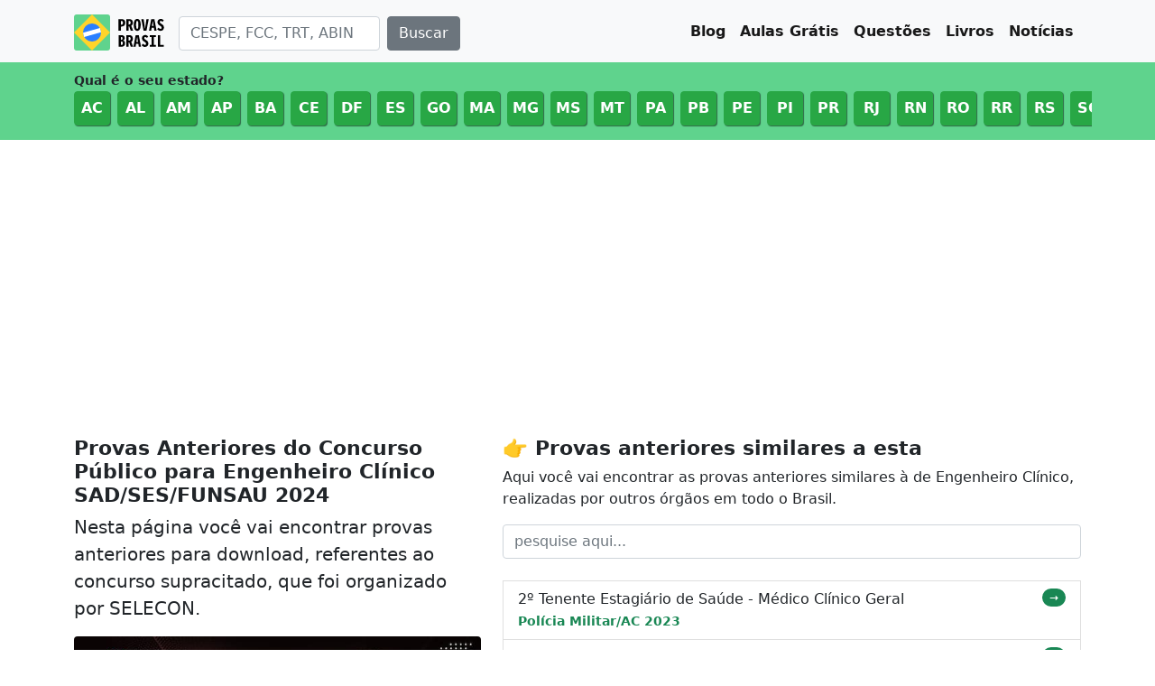

--- FILE ---
content_type: text/html; charset=utf-8
request_url: https://www.provasbrasil.com.br/provas-anteriores/engenheiro-clinico-sad-ses-funsau-selecon-2024/
body_size: 9091
content:
<!DOCTYPE html>
<html lang="pt-BR">
<head prefix="og: http://ogp.me/ns# fb: http://ogp.me/ns/fb#">
    <!-- Google Tag Manager -->
    <script>(function(w,d,s,l,i){w[l]=w[l]||[];w[l].push({'gtm.start':
    new Date().getTime(),event:'gtm.js'});var f=d.getElementsByTagName(s)[0],
    j=d.createElement(s),dl=l!='dataLayer'?'&l='+l:'';j.async=true;j.src=
    'https://www.googletagmanager.com/gtm.js?id='+i+dl;f.parentNode.insertBefore(j,f);
    })(window,document,'script','dataLayer','GTM-PB77S');</script>
    <!-- End Google Tag Manager -->    <meta charset="utf-8" />
    <meta http-equiv="X-UA-Compatible" content="IE=edge" />
    <meta name="viewport" content="width=device-width, initial-scale=1, shrink-to-fit=no">
    <meta name="verification" content="47597a9eb0cf87ad2366a7d10453a93f" />
    <meta name="description" content="Nesta página você vai encontrar provas anteriores de concurso público para download, referentes ao cargo Engenheiro Clínico do concurso Engenheiro Clínico/2024, que foi organizado por SELECON." />
    <link rel="canonical" href="https://www.provasbrasil.com.br/provas-anteriores/engenheiro-clinico-sad-ses-funsau-selecon-2024/" />
    <meta name="robots" content="index, follow" />
    
    
    <link rel="preconnect" href="https://q.adrta.com" />
    <link rel="preconnect" href="https://ipv6.adrta.com" />
    <link rel="preconnect" href="https://ash.creativecdn.com" />
    <link rel="preconnect" href="https://cdn.adrta.com" />
    <link rel="preconnect" href="https://adrta.com" />
    <link rel="preconnect" href="https://www.google.com" />
    <link rel="preconnect" href="https://l.betrad.com" />
    <link rel="preconnect" href="https://googleads.g.doubleclick.net" />
    <link rel="preconnect" href="https://adservice.google.com.br" />
    <link rel="preconnect" href="https://adservice.google.com" />
    <link rel="preconnect" href="https://www.googletagservices.com" />
    <link rel="preconnect" href="https://tpc.googlesyndication.com" />
    <link rel="preconnect" href="https://pagead2.googlesyndication.com" />
    <link rel="preconnect" href="https://www.google-analytics.com" />
    <link rel="preconnect" href="https://securepubads.g.doubleclick.net" />    <title>Provas Anteriores Engenheiro Clínico SAD/SES/FUNSAU 2024 - Concurso Público</title>
    <!--
    <link rel="manifest" href="/manifest.json?v=1.0.0" />
    <script async type="module" src="/pwabuilder-sw-register.js"></script>	    
    -->
<script>
if ('serviceWorker' in navigator) {
  navigator.serviceWorker.getRegistrations().then(function(registrations) {
    for (let registration of registrations) {
      registration.unregister();
      console.log('Service Worker removido:', registration);
    }
  });
}
</script>
<script>
if ('caches' in window) {
  caches.keys().then(function(names) {
    for (let name of names) caches.delete(name);
    console.log('Caches antigos removidos:', names);
  });
}
</script>


    <meta property="og:url" content="https://www.provasbrasil.com.br/provas-anteriores/engenheiro-clinico-sad-ses-funsau-selecon-2024/" />
    <meta property="og:title" content="Provas Anteriores Engenheiro Clínico SAD/SES/FUNSAU 2024 - Concurso Público" />
    <meta property="og:description" content="Nesta página você vai encontrar provas anteriores de concurso público para download, referentes ao cargo Engenheiro Clínico do concurso Engenheiro Clínico/2024, que foi organizado por SELECON." />
    <meta property="og:image" content="https://www.provasbrasil.com.br/images/share.jpg" />
    <link href="https://cdn.jsdelivr.net/npm/bootstrap@5.1.1/dist/css/bootstrap.min.css" rel="stylesheet" integrity="sha384-F3w7mX95PdgyTmZZMECAngseQB83DfGTowi0iMjiWaeVhAn4FJkqJByhZMI3AhiU" crossorigin="anonymous">
    
    <script type="application/ld+json">{"@context":"http://schema.org/","@type":"DigitalDocument","keywords":"SELECON, SAD/SES/FUNSAU, 2024, Nível Superior, Engenheiro, Clínico","name":"Provas Anteriores Engenheiro Clínico, Concurso Público SAD/SES/FUNSAU/2024, Nível Superior, organizado por SELECON.","potentialAction":"Download PDF","url":"https://www.provasbrasil.com.br/provas-anteriores/engenheiro-clinico-sad-ses-funsau-selecon-2024/","educationalUse":"Testar seus conhecimentos","sameAs":["https://pt.wikipedia.org/wiki/Concurso_p%C3%BAblico"]}</script>
    <!-- Facebook Pixel Code -->
    <script>
      !function(f,b,e,v,n,t,s)
      {if(f.fbq)return;n=f.fbq=function(){n.callMethod?
      n.callMethod.apply(n,arguments):n.queue.push(arguments)};
      if(!f._fbq)f._fbq=n;n.push=n;n.loaded=!0;n.version='2.0';
      n.queue=[];t=b.createElement(e);t.async=!0;
      t.src=v;s=b.getElementsByTagName(e)[0];
      s.parentNode.insertBefore(t,s)}(window, document,'script',
      'https://connect.facebook.net/en_US/fbevents.js');
      fbq('init', '2656175224429875');
      fbq('track', 'PageView');
    </script>
    <noscript><img height="1" width="1" style="display:none"
      src="https://www.facebook.com/tr?id=2656175224429875&ev=PageView&noscript=1"
    /></noscript>
    <!-- End Facebook Pixel Code -->    <style type="text/css">
    .sticky {
        position: sticky;
        top: 1.5rem;
        margin-bottom: 1.5rem;
    }
  html {
    font-size: 1rem;
  }
  h1, h2, h3, h4, h5, h6, .h1, .h2, .h3, .h4, .h5, .h6  {
    font-weight: bold;
  }

  h1, .h1 {
    font-size: 1.6rem;
  }
  h2, .h2 {
    font-size: 1.4rem;
  }
  h3, .h3 {
    font-size: 1.2rem;
  }
  h4, .h4 {
    font-size: 1rem;
  }    
    </style>
</head>
<body>
  <!-- Google Tag Manager (noscript) -->
  <noscript><iframe src="https://www.googletagmanager.com/ns.html?id=GTM-PB77S"
  height="0" width="0" style="display:none;visibility:hidden"></iframe></noscript>
  <!-- End Google Tag Manager (noscript) -->    <nav class="navbar navbar-expand-lg navbar-light bg-light">
      <div class="container-fluid container-md">
        <a class="navbar-brand" href="/" title="Ir para a página inicial"><img src="/images/logo-black.svg" alt="Provas Brasil" width="100" height="40" class="d-inline-block align-text-top" /></a>
        <button class="navbar-toggler d-none" type="button" data-bs-toggle="collapse" data-bs-target="#navbarSupportedContent" aria-controls="navbarSupportedContent" aria-expanded="false" aria-label="Toggle navigation">
          <span class="navbar-toggler-icon"></span>
        </button>
        <form class="d-flex mt-2 mb-1" action="/">
            <input class="form-control me-2" type="search" name="s" placeholder="CESPE, FCC, TRT, ABIN, Polícia..." aria-label="Pesquisar">
            <button class="btn btn-secondary" type="submit">Buscar</button>
        </form>
        <div class="collapse navbar-collapse" id="navbarSupportedContent">
          <ul class="navbar-nav ms-auto mb-2 mb-lg-0 navbar-nav-scroll" data-style="--bs-scroll-height: 100px">
            <!-- Blog -->
            <li class="nav-item">
              <a class="nav-link active fw-bold" target="_blank" href="https://blog.provasbrasil.com.br">Blog</a>
            </li>
            <li class="nav-item">
              <a class="nav-link active fw-bold" target="_blank" onclick="return gtag_report_conversion(this.getAttribute('href'))" href="https://www.grancursosonline.com.br/eventos?utm_source=mais&utm_medium=maisplataforma&utm_campaign=mmsnegociosdigitais&tid1=prova&tid2=id-220559&tid3=2024&tid4=206641" rel="nofollow noopener noreferrer">Aulas Grátis</a>
            </li>
            <li class="nav-item">
              <a class="nav-link active fw-bold" target="_blank" onclick="return gtag_report_conversion(this.getAttribute('href'))" href="https://questoes.grancursosonline.com.br/?utm_source=mais&utm_medium=maisplataforma&utm_campaign=mmsnegociosdigitais&tid1=prova&tid2=id-220559&tid3=2024&tid4=206641" rel="nofollow noopener noreferrer">Questões</a>
            </li>
            <li class="nav-item">
              <a class="nav-link active fw-bold" target="_blank" href="https://www.topleituras.com/listas/concursos-publicos" rel="nofollow noopener" class="track-click" data-ga-category="NavBar" data-ga-action="Livros">Livros</a>
            </li>
            <li class="nav-item">
              <a class="nav-link active fw-bold" target="_blank" onclick="return gtag_report_conversion(this.getAttribute('href'))" href="/noticias/">Notícias</a>
            </li>                
          </ul>
    
        </div>
      </div>
    </nav>    <style>
        .apostilas {
            overflow: visible;
            clear: both;
            /*padding-top: 10px;*/
    
        }
        .apostilas div {
            display: flex;
            overflow-x: scroll;
            background: inherit;
        }
        .letras a {
            min-height: 36px; 
            min-width: 36px;
        }
    
        @media (min-width: 768px) {
            .apostilas { /*padding-top: 0;*/ }
            .apostilas div {
                overflow-x: hidden;
                padding-bottom: 0;
            }
        }
    
    

</style>
<section class="apostilas mb-4" style="background-color:#5fd38d;">        
        <section class="pt-1 pt-md-2 container-md" style=""><strong style="font-size: .85rem">Qual é o seu estado?</strong></section>
        <div class="container-md pb-3 text-center text-md-start d-lg-flex">                
        <a class="  px-1 btn btn-success flex-fill" style="box-shadow: 1px 1px 1px rgba(0,0,0,0.5); min-width: 2.5rem; background-color: #28a745; border-color: #28a745"  target="_blank" onclick="return gtag_report_conversion(this.getAttribute('href'))" href="/apostilas/ac/?tid1=prova&tid2=id-220559&tid3=2024&tid4=206641" rel="nofollow noopener noreferrer" title="Baixe apostilas para concursos de Acre" data-gtag-action="link"><strong>AC</strong></a>        <a class="ms-2  px-1 btn btn-success flex-fill" style="box-shadow: 1px 1px 1px rgba(0,0,0,0.5); min-width: 2.5rem; background-color: #28a745; border-color: #28a745"  target="_blank" onclick="return gtag_report_conversion(this.getAttribute('href'))" href="/apostilas/al/?tid1=prova&tid2=id-220559&tid3=2024&tid4=206641" rel="nofollow noopener noreferrer" title="Baixe apostilas para concursos de Alagoas" data-gtag-action="link"><strong>AL</strong></a>        <a class="ms-2  px-1 btn btn-success flex-fill" style="box-shadow: 1px 1px 1px rgba(0,0,0,0.5); min-width: 2.5rem; background-color: #28a745; border-color: #28a745"  target="_blank" onclick="return gtag_report_conversion(this.getAttribute('href'))" href="/apostilas/am/?tid1=prova&tid2=id-220559&tid3=2024&tid4=206641" rel="nofollow noopener noreferrer" title="Baixe apostilas para concursos de Amazonas" data-gtag-action="link"><strong>AM</strong></a>        <a class="ms-2  px-1 btn btn-success flex-fill" style="box-shadow: 1px 1px 1px rgba(0,0,0,0.5); min-width: 2.5rem; background-color: #28a745; border-color: #28a745"  target="_blank" onclick="return gtag_report_conversion(this.getAttribute('href'))" href="/apostilas/ap/?tid1=prova&tid2=id-220559&tid3=2024&tid4=206641" rel="nofollow noopener noreferrer" title="Baixe apostilas para concursos de Amapá" data-gtag-action="link"><strong>AP</strong></a>        <a class="ms-2  px-1 btn btn-success flex-fill" style="box-shadow: 1px 1px 1px rgba(0,0,0,0.5); min-width: 2.5rem; background-color: #28a745; border-color: #28a745"  target="_blank" onclick="return gtag_report_conversion(this.getAttribute('href'))" href="/apostilas/ba/?tid1=prova&tid2=id-220559&tid3=2024&tid4=206641" rel="nofollow noopener noreferrer" title="Baixe apostilas para concursos de Bahia" data-gtag-action="link"><strong>BA</strong></a>        <a class="ms-2  px-1 btn btn-success flex-fill" style="box-shadow: 1px 1px 1px rgba(0,0,0,0.5); min-width: 2.5rem; background-color: #28a745; border-color: #28a745"  target="_blank" onclick="return gtag_report_conversion(this.getAttribute('href'))" href="/apostilas/ce/?tid1=prova&tid2=id-220559&tid3=2024&tid4=206641" rel="nofollow noopener noreferrer" title="Baixe apostilas para concursos de Ceará" data-gtag-action="link"><strong>CE</strong></a>        <a class="ms-2  px-1 btn btn-success flex-fill" style="box-shadow: 1px 1px 1px rgba(0,0,0,0.5); min-width: 2.5rem; background-color: #28a745; border-color: #28a745"  target="_blank" onclick="return gtag_report_conversion(this.getAttribute('href'))" href="/apostilas/df/?tid1=prova&tid2=id-220559&tid3=2024&tid4=206641" rel="nofollow noopener noreferrer" title="Baixe apostilas para concursos de Distrito Federal" data-gtag-action="link"><strong>DF</strong></a>        <a class="ms-2  px-1 btn btn-success flex-fill" style="box-shadow: 1px 1px 1px rgba(0,0,0,0.5); min-width: 2.5rem; background-color: #28a745; border-color: #28a745"  target="_blank" onclick="return gtag_report_conversion(this.getAttribute('href'))" href="/apostilas/es/?tid1=prova&tid2=id-220559&tid3=2024&tid4=206641" rel="nofollow noopener noreferrer" title="Baixe apostilas para concursos de Espírito Santo" data-gtag-action="link"><strong>ES</strong></a>        <a class="ms-2  px-1 btn btn-success flex-fill" style="box-shadow: 1px 1px 1px rgba(0,0,0,0.5); min-width: 2.5rem; background-color: #28a745; border-color: #28a745"  target="_blank" onclick="return gtag_report_conversion(this.getAttribute('href'))" href="/apostilas/go/?tid1=prova&tid2=id-220559&tid3=2024&tid4=206641" rel="nofollow noopener noreferrer" title="Baixe apostilas para concursos de Goiás" data-gtag-action="link"><strong>GO</strong></a>        <a class="ms-2  px-1 btn btn-success flex-fill" style="box-shadow: 1px 1px 1px rgba(0,0,0,0.5); min-width: 2.5rem; background-color: #28a745; border-color: #28a745"  target="_blank" onclick="return gtag_report_conversion(this.getAttribute('href'))" href="/apostilas/ma/?tid1=prova&tid2=id-220559&tid3=2024&tid4=206641" rel="nofollow noopener noreferrer" title="Baixe apostilas para concursos de Maranhão" data-gtag-action="link"><strong>MA</strong></a>        <a class="ms-2  px-1 btn btn-success flex-fill" style="box-shadow: 1px 1px 1px rgba(0,0,0,0.5); min-width: 2.5rem; background-color: #28a745; border-color: #28a745"  target="_blank" onclick="return gtag_report_conversion(this.getAttribute('href'))" href="/apostilas/mg/?tid1=prova&tid2=id-220559&tid3=2024&tid4=206641" rel="nofollow noopener noreferrer" title="Baixe apostilas para concursos de Minas Gerais" data-gtag-action="link"><strong>MG</strong></a>        <a class="ms-2  px-1 btn btn-success flex-fill" style="box-shadow: 1px 1px 1px rgba(0,0,0,0.5); min-width: 2.5rem; background-color: #28a745; border-color: #28a745"  target="_blank" onclick="return gtag_report_conversion(this.getAttribute('href'))" href="/apostilas/ms/?tid1=prova&tid2=id-220559&tid3=2024&tid4=206641" rel="nofollow noopener noreferrer" title="Baixe apostilas para concursos de Mato Grosso do Sul" data-gtag-action="link"><strong>MS</strong></a>        <a class="ms-2  px-1 btn btn-success flex-fill" style="box-shadow: 1px 1px 1px rgba(0,0,0,0.5); min-width: 2.5rem; background-color: #28a745; border-color: #28a745"  target="_blank" onclick="return gtag_report_conversion(this.getAttribute('href'))" href="/apostilas/mt/?tid1=prova&tid2=id-220559&tid3=2024&tid4=206641" rel="nofollow noopener noreferrer" title="Baixe apostilas para concursos de Mato Grosso" data-gtag-action="link"><strong>MT</strong></a>        <a class="ms-2  px-1 btn btn-success flex-fill" style="box-shadow: 1px 1px 1px rgba(0,0,0,0.5); min-width: 2.5rem; background-color: #28a745; border-color: #28a745"  target="_blank" onclick="return gtag_report_conversion(this.getAttribute('href'))" href="/apostilas/pa/?tid1=prova&tid2=id-220559&tid3=2024&tid4=206641" rel="nofollow noopener noreferrer" title="Baixe apostilas para concursos de Pará" data-gtag-action="link"><strong>PA</strong></a>        <a class="ms-2  px-1 btn btn-success flex-fill" style="box-shadow: 1px 1px 1px rgba(0,0,0,0.5); min-width: 2.5rem; background-color: #28a745; border-color: #28a745"  target="_blank" onclick="return gtag_report_conversion(this.getAttribute('href'))" href="/apostilas/pb/?tid1=prova&tid2=id-220559&tid3=2024&tid4=206641" rel="nofollow noopener noreferrer" title="Baixe apostilas para concursos de Paraíba" data-gtag-action="link"><strong>PB</strong></a>        <a class="ms-2  px-1 btn btn-success flex-fill" style="box-shadow: 1px 1px 1px rgba(0,0,0,0.5); min-width: 2.5rem; background-color: #28a745; border-color: #28a745"  target="_blank" onclick="return gtag_report_conversion(this.getAttribute('href'))" href="/apostilas/pe/?tid1=prova&tid2=id-220559&tid3=2024&tid4=206641" rel="nofollow noopener noreferrer" title="Baixe apostilas para concursos de Pernambuco" data-gtag-action="link"><strong>PE</strong></a>        <a class="ms-2  px-1 btn btn-success flex-fill" style="box-shadow: 1px 1px 1px rgba(0,0,0,0.5); min-width: 2.5rem; background-color: #28a745; border-color: #28a745"  target="_blank" onclick="return gtag_report_conversion(this.getAttribute('href'))" href="/apostilas/pi/?tid1=prova&tid2=id-220559&tid3=2024&tid4=206641" rel="nofollow noopener noreferrer" title="Baixe apostilas para concursos de Piauí" data-gtag-action="link"><strong>PI</strong></a>        <a class="ms-2  px-1 btn btn-success flex-fill" style="box-shadow: 1px 1px 1px rgba(0,0,0,0.5); min-width: 2.5rem; background-color: #28a745; border-color: #28a745"  target="_blank" onclick="return gtag_report_conversion(this.getAttribute('href'))" href="/apostilas/pr/?tid1=prova&tid2=id-220559&tid3=2024&tid4=206641" rel="nofollow noopener noreferrer" title="Baixe apostilas para concursos de Paraná" data-gtag-action="link"><strong>PR</strong></a>        <a class="ms-2  px-1 btn btn-success flex-fill" style="box-shadow: 1px 1px 1px rgba(0,0,0,0.5); min-width: 2.5rem; background-color: #28a745; border-color: #28a745"  target="_blank" onclick="return gtag_report_conversion(this.getAttribute('href'))" href="/apostilas/rj/?tid1=prova&tid2=id-220559&tid3=2024&tid4=206641" rel="nofollow noopener noreferrer" title="Baixe apostilas para concursos de Rio de Janeiro" data-gtag-action="link"><strong>RJ</strong></a>        <a class="ms-2  px-1 btn btn-success flex-fill" style="box-shadow: 1px 1px 1px rgba(0,0,0,0.5); min-width: 2.5rem; background-color: #28a745; border-color: #28a745"  target="_blank" onclick="return gtag_report_conversion(this.getAttribute('href'))" href="/apostilas/rn/?tid1=prova&tid2=id-220559&tid3=2024&tid4=206641" rel="nofollow noopener noreferrer" title="Baixe apostilas para concursos de Rio Grande do Norte" data-gtag-action="link"><strong>RN</strong></a>        <a class="ms-2  px-1 btn btn-success flex-fill" style="box-shadow: 1px 1px 1px rgba(0,0,0,0.5); min-width: 2.5rem; background-color: #28a745; border-color: #28a745"  target="_blank" onclick="return gtag_report_conversion(this.getAttribute('href'))" href="/apostilas/ro/?tid1=prova&tid2=id-220559&tid3=2024&tid4=206641" rel="nofollow noopener noreferrer" title="Baixe apostilas para concursos de Rondônia" data-gtag-action="link"><strong>RO</strong></a>        <a class="ms-2  px-1 btn btn-success flex-fill" style="box-shadow: 1px 1px 1px rgba(0,0,0,0.5); min-width: 2.5rem; background-color: #28a745; border-color: #28a745"  target="_blank" onclick="return gtag_report_conversion(this.getAttribute('href'))" href="/apostilas/rr/?tid1=prova&tid2=id-220559&tid3=2024&tid4=206641" rel="nofollow noopener noreferrer" title="Baixe apostilas para concursos de Roraima" data-gtag-action="link"><strong>RR</strong></a>        <a class="ms-2  px-1 btn btn-success flex-fill" style="box-shadow: 1px 1px 1px rgba(0,0,0,0.5); min-width: 2.5rem; background-color: #28a745; border-color: #28a745"  target="_blank" onclick="return gtag_report_conversion(this.getAttribute('href'))" href="/apostilas/rs/?tid1=prova&tid2=id-220559&tid3=2024&tid4=206641" rel="nofollow noopener noreferrer" title="Baixe apostilas para concursos de Rio Grande do Sul" data-gtag-action="link"><strong>RS</strong></a>        <a class="ms-2  px-1 btn btn-success flex-fill" style="box-shadow: 1px 1px 1px rgba(0,0,0,0.5); min-width: 2.5rem; background-color: #28a745; border-color: #28a745"  target="_blank" onclick="return gtag_report_conversion(this.getAttribute('href'))" href="/apostilas/sc/?tid1=prova&tid2=id-220559&tid3=2024&tid4=206641" rel="nofollow noopener noreferrer" title="Baixe apostilas para concursos de Santa Catarina" data-gtag-action="link"><strong>SC</strong></a>        <a class="ms-2  px-1 btn btn-success flex-fill" style="box-shadow: 1px 1px 1px rgba(0,0,0,0.5); min-width: 2.5rem; background-color: #28a745; border-color: #28a745"  target="_blank" onclick="return gtag_report_conversion(this.getAttribute('href'))" href="/apostilas/se/?tid1=prova&tid2=id-220559&tid3=2024&tid4=206641" rel="nofollow noopener noreferrer" title="Baixe apostilas para concursos de Sergipe" data-gtag-action="link"><strong>SE</strong></a>        <a class="ms-2  px-1 btn btn-success flex-fill" style="box-shadow: 1px 1px 1px rgba(0,0,0,0.5); min-width: 2.5rem; background-color: #28a745; border-color: #28a745"  target="_blank" onclick="return gtag_report_conversion(this.getAttribute('href'))" href="/apostilas/sp/?tid1=prova&tid2=id-220559&tid3=2024&tid4=206641" rel="nofollow noopener noreferrer" title="Baixe apostilas para concursos de São Paulo" data-gtag-action="link"><strong>SP</strong></a>        <a class="ms-2  px-1 btn btn-success flex-fill" style="box-shadow: 1px 1px 1px rgba(0,0,0,0.5); min-width: 2.5rem; background-color: #28a745; border-color: #28a745"  target="_blank" onclick="return gtag_report_conversion(this.getAttribute('href'))" href="/apostilas/to/?tid1=prova&tid2=id-220559&tid3=2024&tid4=206641" rel="nofollow noopener noreferrer" title="Baixe apostilas para concursos de Tocantins" data-gtag-action="link"><strong>TO</strong></a>
        </div>
</section>
    <main class="container-fluid container-md" style="min-height: 100vh">   
        <div class="row justify-content-center">
    <div class="col-md-5 order-md-0">
        <div class="sticky">

            <section class="mb-4">
            <h1 class="h2">Provas Anteriores do Concurso Público para Engenheiro Clínico SAD/SES/FUNSAU 2024</h1>
            <p class="lead">Nesta página você vai encontrar provas anteriores para download, referentes ao concurso supracitado, que foi organizado por SELECON.</p>            


            <div class="text-center mb-4">
            <a target="_blank" rel="nofollow noopener noreferrer" onclick="return gtag_report_conversion(this.getAttribute('href'))" href="https://www.grancursosonline.com.br/assinatura-ilimitada?utm_source=mais&utm_medium=maisplataforma&utm_campaign=mmsnegociosdigitais&tid1=al_prova&tid2=id-220559&tid3=2024&tid4=206641">
                <img loading="lazy" src="/images/ads/assinatura-ilimitada-mob.jpg" title="Apostilas - Concursos Públicos" data-width="300" data-height="600" class="img-fluid rounded">
            </a> 
            </div>


            <script>
            function submitForm() { 
                
                setTimeout(function() {
                    var c = true; // confirm('Agora que você já tem as provas, deseja dar uma olhada nas apostilas?');
                    if (c == true) { window.location = '/aprovacao/?tid1=prova&tid2=id-220559&tid3=2024&tid4=206641'; } else { /*window.location = '#aprovacao';*/ }
                }, 1000);
                
            }
            </script>
            <form onsubmit="submitForm()" target="_blank" id="download-form" action="/download/" method="post">
                <input type="hidden" name="id" value="&#x3D;&#x3D;ANyAjMt42bjVGblNXL1F2cuVnZtMXZz1CZhNXLvNWaulGbj1ybylWZo5WZn5WZ" />
                <button type="submit" class="btn btn-success w-100" style="font-size: 2rem">Baixar Prova e Gabarito</button>
            </form>
            </section>



            <h2>Detalhes da Prova</h2>
            <p>Veja abaixo todos os dados referentes à esta prova de Engenheiro Clínico. Utilize os links para abrir as páginas de referência.</p>
            <table class="table table-striped rounded table-bordered mb-4">
                <tr><td><strong>Cargo</strong></td><td><a href="/?s=Engenheiro Clínico">Engenheiro Clínico</a></td></tr>
                <tr><td><strong>Órgão</strong></td><td><a href="/provas-anteriores/sad-ses-funsau/">SAD/SES/FUNSAU</a></td></tr>
                <tr><td><strong>Ano</strong></td><td><a href="/provas-anteriores/2024/">2024</a></td></tr>
                <tr><td><strong>Nível</strong></td><td>Superior</td></tr>
                <tr><td><strong>Banca Organizadora</strong></td><td><a href="/provas-anteriores/selecon/">SELECON</a></td></tr>
            </table>




        </div>
    </div>
    <div class="col-md-7 order-md-1">
        <div class="sticky">

            <h2>👉 Provas anteriores similares a esta</h2>
            <p>Aqui você vai encontrar as provas anteriores similares à de Engenheiro Clínico, realizadas por outros órgãos em todo o Brasil.</p>

            <input onkeyup="filterProvas(this)" data-filter="#provas-similares-list a" data-sep="#provas-similares-sep" type="text" class="form-control mb-4" placeholder="pesquise aqui..." />

            <div id="provas-similares-list" class="list-group">
                <div id="provas-similares-sep" style="border-top: 1px solid #ddd !important; display: none"></div>
                <a class="list-group-item list-group-item-action d-flex justify-content-between align-items-start" href="/provas-anteriores/2-tenente-estagiario-de-saude-medico-clinico-geral-policia-militar-ac-fgv-2023/">
                    <div class="me-auto">
                        2º Tenente Estagiário de Saúde - Médico Clínico Geral
                        <br /><small><strong class="text-success">Polícia Militar/AC 2023</strong></small><br />
                    </div>
                    <span class="badge bg-success rounded-pill">→</span>
                </a>
                <a class="list-group-item list-group-item-action d-flex justify-content-between align-items-start" href="/provas-anteriores/administrador-de-pessoal-prefeitura-engenheiro-navarro-mg-cotec-unimontes-2016/">
                    <div class="me-auto">
                        Administrador de Pessoal
                        <br /><small><strong class="text-success">Prefeitura de Engenheiro Navarro/MG 2016</strong></small><br />
                    </div>
                    <span class="badge bg-success rounded-pill">→</span>
                </a>
                <a class="list-group-item list-group-item-action d-flex justify-content-between align-items-start" href="/provas-anteriores/agente-administrativo-prefeitura-engenheiro-caldas-mg-tr-concursos-2009/">
                    <div class="me-auto">
                        Agente Administrativo
                        <br /><small><strong class="text-success">Prefeitura de Engenheiro Caldas/MG 2009</strong></small><br />
                    </div>
                    <span class="badge bg-success rounded-pill">→</span>
                </a>
                <a class="list-group-item list-group-item-action d-flex justify-content-between align-items-start" href="/provas-anteriores/agente-comunitario-de-saude-prefeitura-engenheiro-caldas-mg-tr-concursos-2009/">
                    <div class="me-auto">
                        Agente Comunitário de Saúde
                        <br /><small><strong class="text-success">Prefeitura de Engenheiro Caldas/MG 2009</strong></small><br />
                    </div>
                    <span class="badge bg-success rounded-pill">→</span>
                </a>
                <a class="list-group-item list-group-item-action d-flex justify-content-between align-items-start" href="/provas-anteriores/agente-de-combate-a-endemias-prefeitura-engenheiro-caldas-mg-tr-concursos-2009/">
                    <div class="me-auto">
                        Agente de Combate a Endemias
                        <br /><small><strong class="text-success">Prefeitura de Engenheiro Caldas/MG 2009</strong></small><br />
                    </div>
                    <span class="badge bg-success rounded-pill">→</span>
                </a>
                <a class="list-group-item list-group-item-action d-flex justify-content-between align-items-start" href="/provas-anteriores/agente-de-defensoria-engenheiro-civil-dpe-sp-fcc-2009/">
                    <div class="me-auto">
                        Agente de Defensoria - Engenheiro Civil
                        <br /><small><strong class="text-success">DPE/SP 2009</strong></small><br />
                    </div>
                    <span class="badge bg-success rounded-pill">→</span>
                </a>
                <a class="list-group-item list-group-item-action d-flex justify-content-between align-items-start" href="/provas-anteriores/agente-de-defensoria-engenheiro-eletrico-eletricista-dpe-sp-fcc-2009/">
                    <div class="me-auto">
                        Agente de Defensoria - Engenheiro Elétrico/ Eletricista
                        <br /><small><strong class="text-success">DPE/SP 2009</strong></small><br />
                    </div>
                    <span class="badge bg-success rounded-pill">→</span>
                </a>
                <a class="list-group-item list-group-item-action d-flex justify-content-between align-items-start" href="/provas-anteriores/agente-de-defensoria-publica-engenheiro-civil-dpe-sp-fcc-2015/">
                    <div class="me-auto">
                        Agente de Defensoria Pública - Engenheiro Civil
                        <br /><small><strong class="text-success">DPE/SP 2015</strong></small><br />
                    </div>
                    <span class="badge bg-success rounded-pill">→</span>
                </a>
                <a class="list-group-item list-group-item-action d-flex justify-content-between align-items-start" href="/provas-anteriores/agente-de-defensoria-publica-engenheiro-civil-dpe-sp-fcc-2013/">
                    <div class="me-auto">
                        Agente de Defensoria Pública - Engenheiro Civil
                        <br /><small><strong class="text-success">DPE/SP 2013</strong></small><br />
                    </div>
                    <span class="badge bg-success rounded-pill">→</span>
                </a>
                <a class="list-group-item list-group-item-action d-flex justify-content-between align-items-start" href="/provas-anteriores/agente-de-defensoria-publica-engenheiro-de-redes-dpe-sp-fcc-2015/">
                    <div class="me-auto">
                        Agente de Defensoria Pública - Engenheiro de Redes
                        <br /><small><strong class="text-success">DPE/SP 2015</strong></small><br />
                    </div>
                    <span class="badge bg-success rounded-pill">→</span>
                </a>
                <a class="list-group-item list-group-item-action d-flex justify-content-between align-items-start" href="/provas-anteriores/agente-de-defensoria-publica-engenheiro-de-redes-dpe-sp-fcc-2013/">
                    <div class="me-auto">
                        Agente de Defensoria Pública - Engenheiro de Redes
                        <br /><small><strong class="text-success">DPE/SP 2013</strong></small><br />
                    </div>
                    <span class="badge bg-success rounded-pill">→</span>
                </a>
                <a class="list-group-item list-group-item-action d-flex justify-content-between align-items-start" href="/provas-anteriores/agente-de-defensoria-publica-engenheiro-de-telecomunicacao-dpe-sp-fcc-2015/">
                    <div class="me-auto">
                        Agente de Defensoria Pública - Engenheiro de Telecomunicação
                        <br /><small><strong class="text-success">DPE/SP 2015</strong></small><br />
                    </div>
                    <span class="badge bg-success rounded-pill">→</span>
                </a>
                <a class="list-group-item list-group-item-action d-flex justify-content-between align-items-start" href="/provas-anteriores/agente-de-defensoria-publica-engenheiro-eletrico-dpe-sp-fcc-2015/">
                    <div class="me-auto">
                        Agente de Defensoria Pública - Engenheiro Elétrico
                        <br /><small><strong class="text-success">DPE/SP 2015</strong></small><br />
                    </div>
                    <span class="badge bg-success rounded-pill">→</span>
                </a>
                <a class="list-group-item list-group-item-action d-flex justify-content-between align-items-start" href="/provas-anteriores/agente-de-defensoria-publica-engenheiro-eletrico-dpe-sp-fcc-2013/">
                    <div class="me-auto">
                        Agente de Defensoria Pública - Engenheiro Elétrico
                        <br /><small><strong class="text-success">DPE/SP 2013</strong></small><br />
                    </div>
                    <span class="badge bg-success rounded-pill">→</span>
                </a>
                <a class="list-group-item list-group-item-action d-flex justify-content-between align-items-start" href="/provas-anteriores/agente-de-defensoria-publica-engenheiro-mecanico-dpe-sp-fcc-2015/">
                    <div class="me-auto">
                        Agente de Defensoria Pública - Engenheiro Mecânico
                        <br /><small><strong class="text-success">DPE/SP 2015</strong></small><br />
                    </div>
                    <span class="badge bg-success rounded-pill">→</span>
                </a>
                <a class="list-group-item list-group-item-action d-flex justify-content-between align-items-start" href="/provas-anteriores/agente-de-defesa-civil-engenheiro-civil-codecir-ipad-2007/">
                    <div class="me-auto">
                        Agente de Defesa Civil - Engenheiro Civil
                        <br /><small><strong class="text-success">CODECIR 2007</strong></small><br />
                    </div>
                    <span class="badge bg-success rounded-pill">→</span>
                </a>
                <a class="list-group-item list-group-item-action d-flex justify-content-between align-items-start" href="/provas-anteriores/agente-de-defesa-civil-engenheiro-civil-codecir-prefeitura-recife-pe-ipad-2007/">
                    <div class="me-auto">
                        Agente de Defesa Civil - Engenheiro Civil
                        <br /><small><strong class="text-success">CODECIR - Prefeitura de Recife/PE 2007</strong></small><br />
                    </div>
                    <span class="badge bg-success rounded-pill">→</span>
                </a>
                <a class="list-group-item list-group-item-action d-flex justify-content-between align-items-start" href="/provas-anteriores/agente-de-defesa-civil-engenheiro-quimico-codecir-ipad-2007/">
                    <div class="me-auto">
                        Agente de Defesa Civil - Engenheiro Químico
                        <br /><small><strong class="text-success">CODECIR 2007</strong></small><br />
                    </div>
                    <span class="badge bg-success rounded-pill">→</span>
                </a>
                <a class="list-group-item list-group-item-action d-flex justify-content-between align-items-start" href="/provas-anteriores/agente-de-defesa-civil-engenheiro-quimico-codecir-prefeitura-recife-pe-ipad-2007/">
                    <div class="me-auto">
                        Agente de Defesa Civil - Engenheiro Químico
                        <br /><small><strong class="text-success">CODECIR - Prefeitura de Recife/PE 2007</strong></small><br />
                    </div>
                    <span class="badge bg-success rounded-pill">→</span>
                </a>
                <a class="list-group-item list-group-item-action d-flex justify-content-between align-items-start" href="/provas-anteriores/agente-de-fomento-engenheiro-civil-arquiteto-afpr-trade-census-2004/">
                    <div class="me-auto">
                        Agente de Fomento - Engenheiro Civil/ Arquiteto
                        <br /><small><strong class="text-success">AFPR 2004</strong></small><br />
                    </div>
                    <span class="badge bg-success rounded-pill">→</span>
                </a>
                <a class="list-group-item list-group-item-action d-flex justify-content-between align-items-start" href="/provas-anteriores/agente-de-fomento-engenheiro-mecanico-afpr-trade-census-2004/">
                    <div class="me-auto">
                        Agente de Fomento - Engenheiro Mecânico
                        <br /><small><strong class="text-success">AFPR 2004</strong></small><br />
                    </div>
                    <span class="badge bg-success rounded-pill">→</span>
                </a>
                <a class="list-group-item list-group-item-action d-flex justify-content-between align-items-start" href="/provas-anteriores/agente-judiciario-engenheiro-eletricista-tj-ro-cesgranrio-2008/">
                    <div class="me-auto">
                        Agente Judiciário - Engenheiro Eletricista
                        <br /><small><strong class="text-success">TJ/RO 2008</strong></small><br />
                    </div>
                    <span class="badge bg-success rounded-pill">→</span>
                </a>
                <a class="list-group-item list-group-item-action d-flex justify-content-between align-items-start" href="/provas-anteriores/agente-medico-clinico-geral-prefeitura-jataizinho-pr-fauel-2012/">
                    <div class="me-auto">
                        Agente Médico Clínico Geral
                        <br /><small><strong class="text-success">Prefeitura de Jataizinho/PR 2012</strong></small><br />
                    </div>
                    <span class="badge bg-success rounded-pill">→</span>
                </a>
                <a class="list-group-item list-group-item-action d-flex justify-content-between align-items-start" href="/provas-anteriores/agente-profissional-engenheiro-civil-urbs-puc-pr-2007/">
                    <div class="me-auto">
                        Agente Profissional - Engenheiro Civil
                        <br /><small><strong class="text-success">URBS 2007</strong></small><br />
                    </div>
                    <span class="badge bg-success rounded-pill">→</span>
                </a>
                <a class="list-group-item list-group-item-action d-flex justify-content-between align-items-start" href="/provas-anteriores/agente-profissional-engenheiro-mecanico-urbs-puc-pr-2007/">
                    <div class="me-auto">
                        Agente Profissional - Engenheiro Mecânico
                        <br /><small><strong class="text-success">URBS 2007</strong></small><br />
                    </div>
                    <span class="badge bg-success rounded-pill">→</span>
                </a>
                <a class="list-group-item list-group-item-action d-flex justify-content-between align-items-start" href="/provas-anteriores/agente-profissional-medico-clinico-seap-pr-uel-cops-2007/">
                    <div class="me-auto">
                        Agente Profissional - Médico Clínico
                        <br /><small><strong class="text-success">SEAP/PR 2007</strong></small><br />
                    </div>
                    <span class="badge bg-success rounded-pill">→</span>
                </a>
                <a class="list-group-item list-group-item-action d-flex justify-content-between align-items-start" href="/provas-anteriores/agente-tecnico-engenheiro-civil-mpe-am-fcc-2013/">
                    <div class="me-auto">
                        Agente Técnico - Engenheiro Civil
                        <br /><small><strong class="text-success">MPE/AM 2013</strong></small><br />
                    </div>
                    <span class="badge bg-success rounded-pill">→</span>
                </a>
                <a class="list-group-item list-group-item-action d-flex justify-content-between align-items-start" href="/provas-anteriores/agente-tecnico-engenheiro-civil-pge-am-mpe-am-2012/">
                    <div class="me-auto">
                        Agente Técnico - Engenheiro Civil
                        <br /><small><strong class="text-success">PGE/AM 2012</strong></small><br />
                    </div>
                    <span class="badge bg-success rounded-pill">→</span>
                </a>
                <a class="list-group-item list-group-item-action d-flex justify-content-between align-items-start" href="/provas-anteriores/agente-tecnico-engenheiro-civil-mpe-am-cespe-2008/">
                    <div class="me-auto">
                        Agente Técnico - Engenheiro Civil
                        <br /><small><strong class="text-success">MPE/AM 2008</strong></small><br />
                    </div>
                    <span class="badge bg-success rounded-pill">→</span>
                </a>
                <a class="list-group-item list-group-item-action d-flex justify-content-between align-items-start" href="/provas-anteriores/agente-tecnico-engenheiro-florestal-mpe-am-fcc-2013/">
                    <div class="me-auto">
                        Agente Técnico - Engenheiro Florestal
                        <br /><small><strong class="text-success">MPE/AM 2013</strong></small><br />
                    </div>
                    <span class="badge bg-success rounded-pill">→</span>
                </a>
                <a class="list-group-item list-group-item-action d-flex justify-content-between align-items-start" href="/provas-anteriores/agente-universitario-engenheiro-agronomo-uem-uem-2014/">
                    <div class="me-auto">
                        Agente Universitário - Engenheiro Agrônomo
                        <br /><small><strong class="text-success">UEM 2014</strong></small><br />
                    </div>
                    <span class="badge bg-success rounded-pill">→</span>
                </a>
                <a class="list-group-item list-group-item-action d-flex justify-content-between align-items-start" href="/provas-anteriores/agente-universitario-engenheiro-civil-unespar-unespar-2014/">
                    <div class="me-auto">
                        Agente Universitário - Engenheiro Civil
                        <br /><small><strong class="text-success">UNESPAR 2014</strong></small><br />
                    </div>
                    <span class="badge bg-success rounded-pill">→</span>
                </a>
                <a class="list-group-item list-group-item-action d-flex justify-content-between align-items-start" href="/provas-anteriores/agente-universitario-engenheiro-de-seguranca-do-trabalho-uel-uel-cops-2015/">
                    <div class="me-auto">
                        Agente Universitário - Engenheiro de Segurança do Trabalho
                        <br /><small><strong class="text-success">UEL 2015</strong></small><br />
                    </div>
                    <span class="badge bg-success rounded-pill">→</span>
                </a>
                <a class="list-group-item list-group-item-action d-flex justify-content-between align-items-start" href="/provas-anteriores/agente-universitario-de-nivel-superior-engenheiro-civil-unicentro-unicentro-2016/">
                    <div class="me-auto">
                        Agente Universitário de Nível Superior/ Engenheiro Civil
                        <br /><small><strong class="text-success">UNICENTRO 2016</strong></small><br />
                    </div>
                    <span class="badge bg-success rounded-pill">→</span>
                </a>
                <a class="list-group-item list-group-item-action d-flex justify-content-between align-items-start" href="/provas-anteriores/agente-universitario-de-nivel-superior-engenheiro-de-seguranca-do-trabalho-unicentro-unicentro-2016/">
                    <div class="me-auto">
                        Agente Universitário de Nível Superior/ Engenheiro de Segurança do Trabalho
                        <br /><small><strong class="text-success">UNICENTRO 2016</strong></small><br />
                    </div>
                    <span class="badge bg-success rounded-pill">→</span>
                </a>
                <a class="list-group-item list-group-item-action d-flex justify-content-between align-items-start" href="/provas-anteriores/almoxarife-prefeitura-engenheiro-caldas-mg-tr-concursos-2009/">
                    <div class="me-auto">
                        Almoxarife
                        <br /><small><strong class="text-success">Prefeitura de Engenheiro Caldas/MG 2009</strong></small><br />
                    </div>
                    <span class="badge bg-success rounded-pill">→</span>
                </a>
                <a class="list-group-item list-group-item-action d-flex justify-content-between align-items-start" href="/provas-anteriores/analista-engenheiro-agrimensor-conder-fgv-2013/">
                    <div class="me-auto">
                        Analista - Engenheiro Agrimensor
                        <br /><small><strong class="text-success">CONDER 2013</strong></small><br />
                    </div>
                    <span class="badge bg-success rounded-pill">→</span>
                </a>
                <a class="list-group-item list-group-item-action d-flex justify-content-between align-items-start" href="/provas-anteriores/analista-engenheiro-agronomo-fepam-instituto-consulplan-2023/">
                    <div class="me-auto">
                        Analista - Engenheiro Agrônomo
                        <br /><small><strong class="text-success">FEPAM 2023</strong></small><br />
                    </div>
                    <span class="badge bg-success rounded-pill">→</span>
                </a>
                <a class="list-group-item list-group-item-action d-flex justify-content-between align-items-start" href="/provas-anteriores/analista-engenheiro-agronomo-desenvolve-rr-ajuri-2018/">
                    <div class="me-auto">
                        Analista - Engenheiro Agrônomo
                        <br /><small><strong class="text-success">Desenvolve/RR 2018</strong></small><br />
                    </div>
                    <span class="badge bg-success rounded-pill">→</span>
                </a>
                <a class="list-group-item list-group-item-action d-flex justify-content-between align-items-start" href="/provas-anteriores/analista-engenheiro-ambiental-fepam-instituto-consulplan-2023/">
                    <div class="me-auto">
                        Analista - Engenheiro Ambiental
                        <br /><small><strong class="text-success">FEPAM 2023</strong></small><br />
                    </div>
                    <span class="badge bg-success rounded-pill">→</span>
                </a>
                <a class="list-group-item list-group-item-action d-flex justify-content-between align-items-start" href="/provas-anteriores/analista-engenheiro-cartografico-conder-fgv-2013/">
                    <div class="me-auto">
                        Analista - Engenheiro Cartográfico
                        <br /><small><strong class="text-success">CONDER 2013</strong></small><br />
                    </div>
                    <span class="badge bg-success rounded-pill">→</span>
                </a>
                <a class="list-group-item list-group-item-action d-flex justify-content-between align-items-start" href="/provas-anteriores/analista-engenheiro-civi-corag-fundatec-2013/">
                    <div class="me-auto">
                        Analista - Engenheiro Civi
                        <br /><small><strong class="text-success">CORAG 2013</strong></small><br />
                    </div>
                    <span class="badge bg-success rounded-pill">→</span>
                </a>
                <a class="list-group-item list-group-item-action d-flex justify-content-between align-items-start" href="/provas-anteriores/analista-engenheiro-civil-uergs-fundatec-2024/">
                    <div class="me-auto">
                        Analista - Engenheiro Civil
                        <br /><small><strong class="text-success">UERGS 2024</strong></small><br />
                    </div>
                    <span class="badge bg-success rounded-pill">→</span>
                </a>
                <a class="list-group-item list-group-item-action d-flex justify-content-between align-items-start" href="/provas-anteriores/analista-engenheiro-civil-fepam-instituto-consulplan-2023/">
                    <div class="me-auto">
                        Analista - Engenheiro Civil
                        <br /><small><strong class="text-success">FEPAM 2023</strong></small><br />
                    </div>
                    <span class="badge bg-success rounded-pill">→</span>
                </a>
                <a class="list-group-item list-group-item-action d-flex justify-content-between align-items-start" href="/provas-anteriores/analista-engenheiro-civil-dpe-mt-ibfc-2022/">
                    <div class="me-auto">
                        Analista - Engenheiro Civil
                        <br /><small><strong class="text-success">DPE/MT 2022</strong></small><br />
                    </div>
                    <span class="badge bg-success rounded-pill">→</span>
                </a>
                <a class="list-group-item list-group-item-action d-flex justify-content-between align-items-start" href="/provas-anteriores/analista-engenheiro-civil-dpe-mt-fgv-2015/">
                    <div class="me-auto">
                        Analista - Engenheiro Civil
                        <br /><small><strong class="text-success">DPE/MT 2015</strong></small><br />
                    </div>
                    <span class="badge bg-success rounded-pill">→</span>
                </a>
                <a class="list-group-item list-group-item-action d-flex justify-content-between align-items-start" href="/provas-anteriores/analista-engenheiro-civil-cnen-idecan-2014/">
                    <div class="me-auto">
                        Analista - Engenheiro Civil
                        <br /><small><strong class="text-success">CNEN 2014</strong></small><br />
                    </div>
                    <span class="badge bg-success rounded-pill">→</span>
                </a>
                <a class="list-group-item list-group-item-action d-flex justify-content-between align-items-start" href="/provas-anteriores/analista-engenheiro-civil-emdur-prefeitura-porto-velho-ro-funcab-2014/">
                    <div class="me-auto">
                        Analista - Engenheiro Civil
                        <br /><small><strong class="text-success">EMDUR - Prefeitura de Porto Velho/RO 2014</strong></small><br />
                    </div>
                    <span class="badge bg-success rounded-pill">→</span>
                </a>
                <a class="list-group-item list-group-item-action d-flex justify-content-between align-items-start" href="/provas-anteriores/analista-engenheiro-civil-conder-fgv-2013/">
                    <div class="me-auto">
                        Analista - Engenheiro Civil
                        <br /><small><strong class="text-success">CONDER 2013</strong></small><br />
                    </div>
                    <span class="badge bg-success rounded-pill">→</span>
                </a>
                <a class="list-group-item list-group-item-action d-flex justify-content-between align-items-start" href="/provas-anteriores/analista-engenheiro-civil-mpu-esaf-2004/">
                    <div class="me-auto">
                        Analista - Engenheiro Civil
                        <br /><small><strong class="text-success">MPU 2004</strong></small><br />
                    </div>
                    <span class="badge bg-success rounded-pill">→</span>
                </a>
                <a class="list-group-item list-group-item-action d-flex justify-content-between align-items-start" href="/provas-anteriores/analista-engenheiro-de-minas-fepam-instituto-consulplan-2023/">
                    <div class="me-auto">
                        Analista - Engenheiro de Minas
                        <br /><small><strong class="text-success">FEPAM 2023</strong></small><br />
                    </div>
                    <span class="badge bg-success rounded-pill">→</span>
                </a>
                <a class="list-group-item list-group-item-action d-flex justify-content-between align-items-start" href="/provas-anteriores/analista-engenheiro-de-producao-corag-fundatec-2013/">
                    <div class="me-auto">
                        Analista - Engenheiro de Produção
                        <br /><small><strong class="text-success">CORAG 2013</strong></small><br />
                    </div>
                    <span class="badge bg-success rounded-pill">→</span>
                </a>
                <a class="list-group-item list-group-item-action d-flex justify-content-between align-items-start" href="/provas-anteriores/analista-engenheiro-eletricista-emdur-prefeitura-porto-velho-ro-funcab-2014/">
                    <div class="me-auto">
                        Analista - Engenheiro Eletricista
                        <br /><small><strong class="text-success">EMDUR - Prefeitura de Porto Velho/RO 2014</strong></small><br />
                    </div>
                    <span class="badge bg-success rounded-pill">→</span>
                </a>
                <a class="list-group-item list-group-item-action d-flex justify-content-between align-items-start" href="/provas-anteriores/analista-engenheiro-eletricista-conder-fgv-2013/">
                    <div class="me-auto">
                        Analista - Engenheiro Eletricista
                        <br /><small><strong class="text-success">CONDER 2013</strong></small><br />
                    </div>
                    <span class="badge bg-success rounded-pill">→</span>
                </a>
                <a class="list-group-item list-group-item-action d-flex justify-content-between align-items-start" href="/provas-anteriores/analista-engenheiro-florestal-fepam-instituto-consulplan-2023/">
                    <div class="me-auto">
                        Analista - Engenheiro Florestal
                        <br /><small><strong class="text-success">FEPAM 2023</strong></small><br />
                    </div>
                    <span class="badge bg-success rounded-pill">→</span>
                </a>
                <a class="list-group-item list-group-item-action d-flex justify-content-between align-items-start" href="/provas-anteriores/analista-engenheiro-mecanico-corag-fundatec-2013/">
                    <div class="me-auto">
                        Analista - Engenheiro Mecânico
                        <br /><small><strong class="text-success">CORAG 2013</strong></small><br />
                    </div>
                    <span class="badge bg-success rounded-pill">→</span>
                </a>
                <a class="list-group-item list-group-item-action d-flex justify-content-between align-items-start" href="/provas-anteriores/analista-engenheiro-mecanico-mpu-esaf-2004/">
                    <div class="me-auto">
                        Analista - Engenheiro Mecânico
                        <br /><small><strong class="text-success">MPU 2004</strong></small><br />
                    </div>
                    <span class="badge bg-success rounded-pill">→</span>
                </a>
                <a class="list-group-item list-group-item-action d-flex justify-content-between align-items-start" href="/provas-anteriores/analista-engenheiro-quimico-fepam-instituto-consulplan-2023/">
                    <div class="me-auto">
                        Analista - Engenheiro Químico
                        <br /><small><strong class="text-success">FEPAM 2023</strong></small><br />
                    </div>
                    <span class="badge bg-success rounded-pill">→</span>
                </a>
                <a class="list-group-item list-group-item-action d-flex justify-content-between align-items-start" href="/provas-anteriores/analista-engenheiro-sanitarista-ou-ambiental-conder-fgv-2013/">
                    <div class="me-auto">
                        Analista - Engenheiro Sanitarista ou Ambiental
                        <br /><small><strong class="text-success">CONDER 2013</strong></small><br />
                    </div>
                    <span class="badge bg-success rounded-pill">→</span>
                </a>
                <a class="list-group-item list-group-item-action d-flex justify-content-between align-items-start" href="/provas-anteriores/analista-especialidade-analista-clinico-prefeitura-boa-vista-rr-cebraspe-2025/">
                    <div class="me-auto">
                        Analista - Especialidade Analista Clínico
                        <br /><small><strong class="text-success">Prefeitura de Boa Vista/RR 2025</strong></small><br />
                    </div>
                    <span class="badge bg-success rounded-pill">→</span>
                </a>
                <a class="list-group-item list-group-item-action d-flex justify-content-between align-items-start" href="/provas-anteriores/analista-especialidade-engenheiro-em-seguranca-do-trabalho-prefeitura-boa-vista-rr-cebraspe-2025/">
                    <div class="me-auto">
                        Analista - Especialidade Engenheiro em Segurança do Trabalho
                        <br /><small><strong class="text-success">Prefeitura de Boa Vista/RR 2025</strong></small><br />
                    </div>
                    <span class="badge bg-success rounded-pill">→</span>
                </a>
                <a class="list-group-item list-group-item-action d-flex justify-content-between align-items-start" href="/provas-anteriores/analista-administrativo-engenheiro-ambiental-prefeitura-santa-fe-de-minas-mg-cotec-fadenor-2021/">
                    <div class="me-auto">
                        Analista Administrativo - Engenheiro Ambiental
                        <br /><small><strong class="text-success">Prefeitura de Santa Fé de Minas/MG 2021</strong></small><br />
                    </div>
                    <span class="badge bg-success rounded-pill">→</span>
                </a>
                <a class="list-group-item list-group-item-action d-flex justify-content-between align-items-start" href="/provas-anteriores/analista-administrativo-engenheiro-ambiental-prefeitura-bonito-de-minas-mg-cotec-unimontes-2016/">
                    <div class="me-auto">
                        Analista Administrativo - Engenheiro Ambiental
                        <br /><small><strong class="text-success">Prefeitura de Bonito de Minas/MG 2016</strong></small><br />
                    </div>
                    <span class="badge bg-success rounded-pill">→</span>
                </a>
                <a class="list-group-item list-group-item-action d-flex justify-content-between align-items-start" href="/provas-anteriores/analista-administrativo-engenheiro-civil-prefeitura-bonito-de-minas-mg-cotec-unimontes-2016/">
                    <div class="me-auto">
                        Analista Administrativo - Engenheiro Civil
                        <br /><small><strong class="text-success">Prefeitura de Bonito de Minas/MG 2016</strong></small><br />
                    </div>
                    <span class="badge bg-success rounded-pill">→</span>
                </a>
                <a class="list-group-item list-group-item-action d-flex justify-content-between align-items-start" href="/provas-anteriores/analista-administrativo-engenheiro-civil-prefeitura-santa-fe-de-minas-mg-cotec-unimontes-2016/">
                    <div class="me-auto">
                        Analista Administrativo - Engenheiro Civil
                        <br /><small><strong class="text-success">Prefeitura de Santa Fé de Minas/MG 2016</strong></small><br />
                    </div>
                    <span class="badge bg-success rounded-pill">→</span>
                </a>
                <a class="list-group-item list-group-item-action d-flex justify-content-between align-items-start" href="/provas-anteriores/analista-administrativo-engenheiro-civil-anatel-cespe-2014/">
                    <div class="me-auto">
                        Analista Administrativo - Engenheiro Civil
                        <br /><small><strong class="text-success">ANATEL 2014</strong></small><br />
                    </div>
                    <span class="badge bg-success rounded-pill">→</span>
                </a>
                <a class="list-group-item list-group-item-action d-flex justify-content-between align-items-start" href="/provas-anteriores/analista-administrativo-engenheiro-civil-administracao-central-prefeitura-santa-fe-de-minas-mg-cotec-fadenor-2021/">
                    <div class="me-auto">
                        Analista Administrativo - Engenheiro Civil (Administração Central)
                        <br /><small><strong class="text-success">Prefeitura de Santa Fé de Minas/MG 2021</strong></small><br />
                    </div>
                    <span class="badge bg-success rounded-pill">→</span>
                </a>
                <a class="list-group-item list-group-item-action d-flex justify-content-between align-items-start" href="/provas-anteriores/analista-agropecuario-e-florestal-engenheiro-agronomo-spgg-rs-fundatec-2022/">
                    <div class="me-auto">
                        Analista Agropecuário e Florestal - Engenheiro Agrônomo
                        <br /><small><strong class="text-success">SPGG/RS 2022</strong></small><br />
                    </div>
                    <span class="badge bg-success rounded-pill">→</span>
                </a>
                <a class="list-group-item list-group-item-action d-flex justify-content-between align-items-start" href="/provas-anteriores/analista-agropecuario-e-florestal-engenheiro-florestal-spgg-rs-fundatec-2022/">
                    <div class="me-auto">
                        Analista Agropecuário e Florestal - Engenheiro Florestal
                        <br /><small><strong class="text-success">SPGG/RS 2022</strong></small><br />
                    </div>
                    <span class="badge bg-success rounded-pill">→</span>
                </a>
                <a class="list-group-item list-group-item-action d-flex justify-content-between align-items-start" href="/provas-anteriores/analista-ambiental-engenheiro-prefeitura-palminopolis-go-fundacao-aroeira-2018/">
                    <div class="me-auto">
                        Analista Ambiental - Engenheiro
                        <br /><small><strong class="text-success">Prefeitura de Palminópolis/GO 2018</strong></small><br />
                    </div>
                    <span class="badge bg-success rounded-pill">→</span>
                </a>
                <a class="list-group-item list-group-item-action d-flex justify-content-between align-items-start" href="/provas-anteriores/analista-ambiental-engenheiro-agrimensor-sedam-ro-funcab-2014/">
                    <div class="me-auto">
                        Analista Ambiental - Engenheiro Agrimensor
                        <br /><small><strong class="text-success">SEDAM/RO 2014</strong></small><br />
                    </div>
                    <span class="badge bg-success rounded-pill">→</span>
                </a>
                <a class="list-group-item list-group-item-action d-flex justify-content-between align-items-start" href="/provas-anteriores/analista-ambiental-engenheiro-agronomo-sema-segep-ma-fcc-2016/">
                    <div class="me-auto">
                        Analista Ambiental - Engenheiro Agrônomo
                        <br /><small><strong class="text-success">SEMA - SEGEP/MA 2016</strong></small><br />
                    </div>
                    <span class="badge bg-success rounded-pill">→</span>
                </a>
                <a class="list-group-item list-group-item-action d-flex justify-content-between align-items-start" href="/provas-anteriores/analista-ambiental-engenheiro-agronomo-sedam-ro-funcab-2014/">
                    <div class="me-auto">
                        Analista Ambiental - Engenheiro Agrônomo
                        <br /><small><strong class="text-success">SEDAM/RO 2014</strong></small><br />
                    </div>
                    <span class="badge bg-success rounded-pill">→</span>
                </a>
                <a class="list-group-item list-group-item-action d-flex justify-content-between align-items-start" href="/provas-anteriores/analista-ambiental-engenheiro-agronomo-sema-ma-fcc-2006/">
                    <div class="me-auto">
                        Analista Ambiental - Engenheiro Agrônomo
                        <br /><small><strong class="text-success">SEMA/MA 2006</strong></small><br />
                    </div>
                    <span class="badge bg-success rounded-pill">→</span>
                </a>
                <a class="list-group-item list-group-item-action d-flex justify-content-between align-items-start" href="/provas-anteriores/analista-ambiental-engenheiro-agronomo-prefeitura-goianira-go-ufg-2019/">
                    <div class="me-auto">
                        Analista Ambiental - Engenheiro Agrônomo
                        <br /><small><strong class="text-success">Prefeitura de Goianira/GO 2019</strong></small><br />
                    </div>
                    <span class="badge bg-success rounded-pill">→</span>
                </a>
                <a class="list-group-item list-group-item-action d-flex justify-content-between align-items-start" href="/provas-anteriores/analista-ambiental-engenheiro-ambiental-prefeitura-senador-canedo-go-itame-2019/">
                    <div class="me-auto">
                        Analista Ambiental - Engenheiro Ambiental
                        <br /><small><strong class="text-success">Prefeitura de Senador Canedo/GO 2019</strong></small><br />
                    </div>
                    <span class="badge bg-success rounded-pill">→</span>
                </a>
                <a class="list-group-item list-group-item-action d-flex justify-content-between align-items-start" href="/provas-anteriores/analista-ambiental-engenheiro-ambiental-prefeitura-serra-talhada-pe-adm-tec-2018/">
                    <div class="me-auto">
                        Analista Ambiental - Engenheiro Ambiental
                        <br /><small><strong class="text-success">Prefeitura de Serra Talhada/PE 2018</strong></small><br />
                    </div>
                    <span class="badge bg-success rounded-pill">→</span>
                </a>
                <a class="list-group-item list-group-item-action d-flex justify-content-between align-items-start" href="/provas-anteriores/analista-ambiental-engenheiro-ambiental-sema-segep-ma-fcc-2016/">
                    <div class="me-auto">
                        Analista Ambiental - Engenheiro Ambiental
                        <br /><small><strong class="text-success">SEMA - SEGEP/MA 2016</strong></small><br />
                    </div>
                    <span class="badge bg-success rounded-pill">→</span>
                </a>
                <a class="list-group-item list-group-item-action d-flex justify-content-between align-items-start" href="/provas-anteriores/analista-ambiental-engenheiro-ambiental-cetesb-vunesp-2013/">
                    <div class="me-auto">
                        Analista Ambiental - Engenheiro Ambiental
                        <br /><small><strong class="text-success">CETESB 2013</strong></small><br />
                    </div>
                    <span class="badge bg-success rounded-pill">→</span>
                </a>
                <a class="list-group-item list-group-item-action d-flex justify-content-between align-items-start" href="/provas-anteriores/analista-ambiental-engenheiro-ambiental-cetesb-vunesp-2009/">
                    <div class="me-auto">
                        Analista Ambiental - Engenheiro Ambiental
                        <br /><small><strong class="text-success">CETESB 2009</strong></small><br />
                    </div>
                    <span class="badge bg-success rounded-pill">→</span>
                </a>
                <a class="list-group-item list-group-item-action d-flex justify-content-between align-items-start" href="/provas-anteriores/analista-ambiental-engenheiro-ambiental-sema-ma-fcc-2006/">
                    <div class="me-auto">
                        Analista Ambiental - Engenheiro Ambiental
                        <br /><small><strong class="text-success">SEMA/MA 2006</strong></small><br />
                    </div>
                    <span class="badge bg-success rounded-pill">→</span>
                </a>
                <a class="list-group-item list-group-item-action d-flex justify-content-between align-items-start" href="/provas-anteriores/analista-ambiental-engenheiro-ambiental-sedam-ro-funcab-2014/">
                    <div class="me-auto">
                        Analista Ambiental - Engenheiro Ambiental
                        <br /><small><strong class="text-success">SEDAM/RO 2014</strong></small><br />
                    </div>
                    <span class="badge bg-success rounded-pill">→</span>
                </a>
                <a class="list-group-item list-group-item-action d-flex justify-content-between align-items-start" href="/provas-anteriores/analista-ambiental-engenheiro-ambiental-prefeitura-goianira-go-ufg-2019/">
                    <div class="me-auto">
                        Analista Ambiental - Engenheiro Ambiental
                        <br /><small><strong class="text-success">Prefeitura de Goianira/GO 2019</strong></small><br />
                    </div>
                    <span class="badge bg-success rounded-pill">→</span>
                </a>
                <a class="list-group-item list-group-item-action d-flex justify-content-between align-items-start" href="/provas-anteriores/analista-ambiental-engenheiro-civil-sead-go-ibfc-2023/">
                    <div class="me-auto">
                        Analista Ambiental - Engenheiro Civil
                        <br /><small><strong class="text-success">SEAD/GO 2023</strong></small><br />
                    </div>
                    <span class="badge bg-success rounded-pill">→</span>
                </a>
                <a class="list-group-item list-group-item-action d-flex justify-content-between align-items-start" href="/provas-anteriores/analista-ambiental-engenheiro-civil-sema-segep-ma-fcc-2016/">
                    <div class="me-auto">
                        Analista Ambiental - Engenheiro Civil
                        <br /><small><strong class="text-success">SEMA - SEGEP/MA 2016</strong></small><br />
                    </div>
                    <span class="badge bg-success rounded-pill">→</span>
                </a>
                <a class="list-group-item list-group-item-action d-flex justify-content-between align-items-start" href="/provas-anteriores/analista-ambiental-engenheiro-civil-sema-ma-fcc-2006/">
                    <div class="me-auto">
                        Analista Ambiental - Engenheiro Civil
                        <br /><small><strong class="text-success">SEMA/MA 2006</strong></small><br />
                    </div>
                    <span class="badge bg-success rounded-pill">→</span>
                </a>
                <a class="list-group-item list-group-item-action d-flex justify-content-between align-items-start" href="/provas-anteriores/analista-ambiental-engenheiro-de-alimentos-sedam-ro-funcab-2014/">
                    <div class="me-auto">
                        Analista Ambiental - Engenheiro de Alimentos
                        <br /><small><strong class="text-success">SEDAM/RO 2014</strong></small><br />
                    </div>
                    <span class="badge bg-success rounded-pill">→</span>
                </a>
                <a class="list-group-item list-group-item-action d-flex justify-content-between align-items-start" href="/provas-anteriores/analista-ambiental-engenheiro-de-minas-sead-go-ibfc-2023/">
                    <div class="me-auto">
                        Analista Ambiental - Engenheiro de Minas
                        <br /><small><strong class="text-success">SEAD/GO 2023</strong></small><br />
                    </div>
                    <span class="badge bg-success rounded-pill">→</span>
                </a>
                <a class="list-group-item list-group-item-action d-flex justify-content-between align-items-start" href="/provas-anteriores/analista-ambiental-engenheiro-de-minas-sedam-ro-funcab-2014/">
                    <div class="me-auto">
                        Analista Ambiental - Engenheiro de Minas
                        <br /><small><strong class="text-success">SEDAM/RO 2014</strong></small><br />
                    </div>
                    <span class="badge bg-success rounded-pill">→</span>
                </a>
                <a class="list-group-item list-group-item-action d-flex justify-content-between align-items-start" href="/provas-anteriores/analista-ambiental-engenheiro-de-pesca-sema-segep-ma-fcc-2016/">
                    <div class="me-auto">
                        Analista Ambiental - Engenheiro de Pesca
                        <br /><small><strong class="text-success">SEMA - SEGEP/MA 2016</strong></small><br />
                    </div>
                    <span class="badge bg-success rounded-pill">→</span>
                </a>
                <a class="list-group-item list-group-item-action d-flex justify-content-between align-items-start" href="/provas-anteriores/analista-ambiental-engenheiro-de-pesca-sema-ma-fcc-2006/">
                    <div class="me-auto">
                        Analista Ambiental - Engenheiro de Pesca
                        <br /><small><strong class="text-success">SEMA/MA 2006</strong></small><br />
                    </div>
                    <span class="badge bg-success rounded-pill">→</span>
                </a>
                <a class="list-group-item list-group-item-action d-flex justify-content-between align-items-start" href="/provas-anteriores/analista-ambiental-engenheiro-de-pesca-e-aquicultura-sedam-ro-funcab-2014/">
                    <div class="me-auto">
                        Analista Ambiental - Engenheiro de Pesca e Aquicultura
                        <br /><small><strong class="text-success">SEDAM/RO 2014</strong></small><br />
                    </div>
                    <span class="badge bg-success rounded-pill">→</span>
                </a>
                <a class="list-group-item list-group-item-action d-flex justify-content-between align-items-start" href="/provas-anteriores/analista-ambiental-engenheiro-eletricista-sedam-ro-funcab-2014/">
                    <div class="me-auto">
                        Analista Ambiental - Engenheiro Eletricista
                        <br /><small><strong class="text-success">SEDAM/RO 2014</strong></small><br />
                    </div>
                    <span class="badge bg-success rounded-pill">→</span>
                </a>
                <a class="list-group-item list-group-item-action d-flex justify-content-between align-items-start" href="/provas-anteriores/analista-ambiental-engenheiro-florestal-sema-segep-ma-fcc-2016/">
                    <div class="me-auto">
                        Analista Ambiental - Engenheiro Florestal
                        <br /><small><strong class="text-success">SEMA - SEGEP/MA 2016</strong></small><br />
                    </div>
                    <span class="badge bg-success rounded-pill">→</span>
                </a>
                <a class="list-group-item list-group-item-action d-flex justify-content-between align-items-start" href="/provas-anteriores/analista-ambiental-engenheiro-florestal-sedam-ro-funcab-2014/">
                    <div class="me-auto">
                        Analista Ambiental - Engenheiro Florestal
                        <br /><small><strong class="text-success">SEDAM/RO 2014</strong></small><br />
                    </div>
                    <span class="badge bg-success rounded-pill">→</span>
                </a>
                <a class="list-group-item list-group-item-action d-flex justify-content-between align-items-start" href="/provas-anteriores/analista-ambiental-engenheiro-florestal-sema-ma-fcc-2006/">
                    <div class="me-auto">
                        Analista Ambiental - Engenheiro Florestal
                        <br /><small><strong class="text-success">SEMA/MA 2006</strong></small><br />
                    </div>
                    <span class="badge bg-success rounded-pill">→</span>
                </a>
                <a class="list-group-item list-group-item-action d-flex justify-content-between align-items-start" href="/provas-anteriores/analista-ambiental-engenheiro-florestal-prefeitura-ipameri-go-ibrasp-consultoria-e-concursos-2021/">
                    <div class="me-auto">
                        Analista Ambiental - Engenheiro Florestal
                        <br /><small><strong class="text-success">Prefeitura de Ipameri/GO 2021</strong></small><br />
                    </div>
                    <span class="badge bg-success rounded-pill">→</span>
                </a>
                <a class="list-group-item list-group-item-action d-flex justify-content-between align-items-start" href="/provas-anteriores/analista-ambiental-engenheiro-mecanico-sedam-ro-funcab-2014/">
                    <div class="me-auto">
                        Analista Ambiental - Engenheiro Mecânico
                        <br /><small><strong class="text-success">SEDAM/RO 2014</strong></small><br />
                    </div>
                    <span class="badge bg-success rounded-pill">→</span>
                </a>
                <a class="list-group-item list-group-item-action d-flex justify-content-between align-items-start" href="/provas-anteriores/analista-ambiental-engenheiro-quimico-sedam-ro-funcab-2014/">
                    <div class="me-auto">
                        Analista Ambiental - Engenheiro Químico
                        <br /><small><strong class="text-success">SEDAM/RO 2014</strong></small><br />
                    </div>
                    <span class="badge bg-success rounded-pill">→</span>
                </a>
                <a class="list-group-item list-group-item-action d-flex justify-content-between align-items-start" href="/provas-anteriores/analista-ambiental-engenheiro-sanitarista-sedam-ro-funcab-2014/">
                    <div class="me-auto">
                        Analista Ambiental - Engenheiro Sanitarista
                        <br /><small><strong class="text-success">SEDAM/RO 2014</strong></small><br />
                    </div>
                    <span class="badge bg-success rounded-pill">→</span>
                </a>
            </div>

        </div>
    </div>

</div>


    </main>
    <div class="bg-dark py-5 text-light text-center mt-4 mb-5 mb-md-0">
            <div class="container">
                    <a href="/"><img loading="lazy" src="/images/logo-white.svg" class="img-fluid mb-4"
                                    style="height: 80px" /></a>
                    <p>
                            Copyright 2011-2026 - Todos os direitos reservados.
                            <br />
                            Nosso conteúdo é protegido pela lei dos direitos autorais, é obrigatória a citação da fonte ao
                            utilizá-lo. <br />
                    </p>
                    <p class="mb-0">
                            <a class="text-white" href="/politica-de-privacidade/"><strong>Política de
                                            Privacidade</strong></a>
                    </p>
            </div>
    </div>
    
    <section class="sticky-bottom bg-white d-flex py-1 shadow d-md-none w-100" style="position: fixed; bottom: 0">
    	<div class="flex-fill w-25 text-center" style="border-right: 1px solid #f2f2f2">
                    <a class="btn pb-0" onclick="return gtag_report_conversion(this.getAttribute('href'))" href="/noticias/">
                    <img loading="lazy" class="mb-1" src="/images/noticias.svg" height="24" alt="Notícias" />
                    <strong class="d-block" style="clear: both">Notícias</strong>
                    </a>
    	</div>
    
    	<div class="flex-fill w-25 text-center" style="border-right: 1px solid #f2f2f2">
                    <a class="btn pb-0" href="https://www.topleituras.com/listas/concursos-publicos" rel="nofollow noopener" class="track-click" data-ga-category="NavBar" data-ga-action="Livros">
                    <img loading="lazy" class="mb-1" src="/images/livro.svg" height="24" alt="Livro" />
                    <strong class="d-block" style="clear: both">Livros</strong>
                    </a>
    	</div>      
    
    
    	<div class="flex-fill w-25 text-center" style="border-right: 1px solid #f2f2f2">
                    <a class="btn pb-0 position-relative" onclick="return gtag_report_conversion(this.getAttribute('href'))" href="https://www.grancursosonline.com.br/eventos?utm_source=mais&utm_medium=maisplataforma&utm_campaign=mmsnegociosdigitais&tid1=m_fb_prova&tid2=id-220559&tid3=2024&tid4=206641" rel="nofollow noopener noreferrer">
                            <img loading="lazy" class="mb-1" src="/images/professora.svg" height="24" alt="Professora" />
                            <strong class="d-block" style="clear: both">Aulas</strong>
                            <div class="bg-danger" style="position: absolute; top: 0; width: 18px; height: 18px; display: block; border-radius: 50%; line-height: 18px; font-size: 0.7rem; font-weight: bold; color: #fff; border: 1px solid #fff; right: 2px !important; text-align: center">17</div>
                    </a>
    	</div>
    	<div class="flex-fill w-25 text-center" style="border-right: 1px solid #f2f2f2">
                    <a class="btn pb-0" onclick="return gtag_report_conversion(this.getAttribute('href'))" href="https://questoes.grancursosonline.com.br/?utm_source=mais&utm_medium=maisplataforma&utm_campaign=mmsnegociosdigitais&tid1=m_fb_prova&tid2=id-220559&tid3=2024&tid4=206641" rel="nofollow noopener noreferrer">
                            <img loading="lazy" class="mb-1" src="/images/questoes.svg" height="24" alt="Questões" />
                            <strong class="d-block" style="clear: both">Questões</strong>
                    </a>
    	</div>          
    
    <!--
    	<div class="flex-fill text-center" style="border-right: 1px solid #f2f2f2">
    		<a class="btn position-relative" href="/signos/"><img loading="lazy" src="/images/icons/signos.svg" height="20" alt="Horóscopo" /><small style="font-size: 0.7rem; clear: both; display: block">signos</small>
    		<div class="position-absolute fw-bold  badge rounded-pill bg-danger text-white d-block" style="width: 16px; height: 16px; line-height: 16px; top: 0; right: 0; font-size: 0.7rem;">12</div>
    		</a>
    	</div>
    	<div class="flex-fill text-center" style="border-right: 1px solid #f2f2f2">
    		<a class="btn " href="/aniversariantes/"><img loading="lazy" src="/images/icons/bolo.svg" height="20" alt="Bolo de aniversário" /><small style="font-size: 0.7rem; clear: both; display: block">aniver.</small></a>
    	</div>
    	<div class="flex-fill text-center" style="border-right: 1px solid #f2f2f2">
    		<a class="btn " href="/quiz/"><img loading="lazy" src="/static/images/icons/quiz.svg" height="20" alt="Quiz" /><small style="font-size: 0.7rem; clear: both; display: block">quiz</small></a>
    	</div>
    	<div class="flex-fill text-center">
    		<a class="btn position-relative" href="/aleatorio/"><img loading="lazy" src="/images/icons/lampada2.svg" height="20" width="20" alt="Ícone Lâmpada simbolizando artista aleatório"><small style="font-size: 0.7rem; clear: both; display: block">aleat.</small>
    			<div class="position-absolute fw-bold  badge rounded-pill bg-danger text-white d-block" style="width: 16px; height: 16px; line-height: 16px; top: 0; right: 0; font-size: 0.7rem;">1</div>
    		</a>
    	</div>
    
    
    
    
            <li class="nav-item">
            </li>
            <li class="nav-item">
            </li>
            <li class="nav-item">
              <a class="nav-link active" 
            </li>
            <li class="nav-item">
              <a class="nav-link active" onclick="return gtag_report_conversion(this.getAttribute('href'))" href="/noticias/"><strong>Notícias</strong></a>
            </li>  
            -->
    
    </section>
        <script defer="defer" src="/dist/bundle.js?t&#x3D;1744809131818"></script>
        <!-- Global site tag (gtag.js) - Google Analytics -->
        <script defer="defer" src="https://www.googletagmanager.com/gtag/js?id=UA-26754222-1"></script>
        <script defer="defer">
          window.dataLayer = window.dataLayer || [];
          function gtag(){dataLayer.push(arguments);}
          gtag('js', new Date());
          gtag('config', 'AW-673361332');
          gtag('config', 'UA-26754222-1', { 'optimize_id': 'GTM-5S32QRX'});
        
        function gtag_report_conversion(url) {
          var callback = function () {
            if (typeof(url) != 'undefined') {
              window.location = url;
            }
          };
          gtag('event', 'conversion', {
              'send_to': 'AW-673361332/C3BuCOme19IBELTbisEC',
              'event_callback': callback
          });
          return false;
        }
        
        </script>
        
        
        <script async="async" src="https://cdn.jsdelivr.net/npm/bootstrap@5.1.1/dist/js/bootstrap.min.js" integrity="sha384-skAcpIdS7UcVUC05LJ9Dxay8AXcDYfBJqt1CJ85S/CFujBsIzCIv+l9liuYLaMQ/" crossorigin="anonymous"></script>
    <script defer src="https://static.cloudflareinsights.com/beacon.min.js/vcd15cbe7772f49c399c6a5babf22c1241717689176015" integrity="sha512-ZpsOmlRQV6y907TI0dKBHq9Md29nnaEIPlkf84rnaERnq6zvWvPUqr2ft8M1aS28oN72PdrCzSjY4U6VaAw1EQ==" data-cf-beacon='{"version":"2024.11.0","token":"e9187ee8347d47cca432890671958816","r":1,"server_timing":{"name":{"cfCacheStatus":true,"cfEdge":true,"cfExtPri":true,"cfL4":true,"cfOrigin":true,"cfSpeedBrain":true},"location_startswith":null}}' crossorigin="anonymous"></script>
</body>
    </html>


--- FILE ---
content_type: text/html; charset=utf-8
request_url: https://www.google.com/recaptcha/api2/aframe
body_size: 183
content:
<!DOCTYPE HTML><html><head><meta http-equiv="content-type" content="text/html; charset=UTF-8"></head><body><script nonce="M97ML22RjVDWQw9twaca0g">/** Anti-fraud and anti-abuse applications only. See google.com/recaptcha */ try{var clients={'sodar':'https://pagead2.googlesyndication.com/pagead/sodar?'};window.addEventListener("message",function(a){try{if(a.source===window.parent){var b=JSON.parse(a.data);var c=clients[b['id']];if(c){var d=document.createElement('img');d.src=c+b['params']+'&rc='+(localStorage.getItem("rc::a")?sessionStorage.getItem("rc::b"):"");window.document.body.appendChild(d);sessionStorage.setItem("rc::e",parseInt(sessionStorage.getItem("rc::e")||0)+1);localStorage.setItem("rc::h",'1769063806565');}}}catch(b){}});window.parent.postMessage("_grecaptcha_ready", "*");}catch(b){}</script></body></html>

--- FILE ---
content_type: application/javascript; charset=UTF-8
request_url: https://www.provasbrasil.com.br/dist/bundle.js?t=1744809131818
body_size: 801
content:
!function(){function n(e,t,r){function o(u,a){if(!t[u]){if(!e[u]){var c="function"==typeof require&&require;if(!a&&c)return c(u,!0);if(i)return i(u,!0);var s=new Error("Cannot find module '"+u+"'");throw s.code="MODULE_NOT_FOUND",s}var d=t[u]={exports:{}};e[u][0].call(d.exports,function(n){return o(e[u][1][n]||n)},d,d.exports,n,e,t,r)}return t[u].exports}for(var i="function"==typeof require&&require,u=0;u<r.length;u++)o(r[u]);return o}return n}()({1:[function(n,e,t){function r(n){var e=["https://suggestqueries.google.com/complete/search?hl=","pt-br","&client=youtube&q=",encodeURIComponent(n)].join("");return new Promise(function(t,r){try{!function(n,e){var t="jsonp_callback_"+Math.round(1e5*Math.random());window[t]=function(n){delete window[t],document.body.removeChild(r),e(n)};var r=document.createElement("script");r.src=n+(n.indexOf("?")>=0?"&":"?")+"jsonp="+t,document.body.appendChild(r)}(e,function(e){var r=e[1].map(function(n){return n[0]}).filter(function(e){return e!=n});return t(r)})}catch(n){return r(n)}})}function o(n){return new Promise(function(e,t){try{var r=[];return n.forEach(function(n){n.forEach(function(n){r.includes(n)||r.push(n)})}),e(r)}catch(n){return t(n)}})}function u(n){return new Promise(function(e,t){try{var i=n.map(function(n){return r(n)});Promise.all(i).then(o).then(function(t){var r=[];return n.forEach(function(n){r.includes(n)||r.push(n)}),t.forEach(function(n){r.includes(n)||r.push(n)}),e(r)})}catch(n){return t(n)}})}window.filterProvas=function(n){var e=n,t=e.value.toLowerCase(),r=e.getAttribute("data-filter"),o=document.querySelector(e.getAttribute("data-sep")),u=document.querySelectorAll(r);for(i=0;i<u.length;i++){var a=u[i];(a.textContent||a.innerText).toLowerCase().indexOf(t)>-1?(a.classList.add("d-flex"),a.classList.remove("d-none")):(a.classList.add("d-none"),a.classList.remove("d-flex"))}o.style.display=u[0].classList.contains("d-none")?"block":"none"},window.onload=function(){var n=document.getElementById("keywords-container");if(n){var e=n.getAttribute("data-keyword"),t=n.getAttribute("data-keyword");t.includes("provas")||t.includes("anteriores")||(t+=" provas anteriores"),function(n,e){return new Promise(function(t,o){try{e||(e=1);for(var i=r(n),a=1;a<e;a++)i=i.then(u);i.then(function(n){return t(n)})}catch(n){return o(n)}})}(t,2).then(function(t){if(t&&t.length>0){var r=["<h2>Pesquisas de provas anteriores de concursos públicos relacionadas a ",e,"</h2>"].join("");r+="<p>Veja abaixo alguns termos relacionados a <strong>"+e+"</strong> que as pessoas andam pesquisando ultimamente.</p>",r+="<ul>",r+=t.map(function(n){return'<li><a href="/provas-anteriores/'+encodeURIComponent(n).split("%20").join("-")+'/">'+n+"</a></li>"}).join(""),r+="</ul>",n.innerHTML=r}})}}},{}]},{},[1]);
//# sourceMappingURL=bundle.js.map


--- FILE ---
content_type: text/plain
request_url: https://www.google-analytics.com/j/collect?v=1&_v=j102&a=1426733735&t=pageview&_s=1&dl=https%3A%2F%2Fwww.provasbrasil.com.br%2Fprovas-anteriores%2Fengenheiro-clinico-sad-ses-funsau-selecon-2024%2F&ul=en-us%40posix&dt=Provas%20Anteriores%20Engenheiro%20Cl%C3%ADnico%20SAD%2FSES%2FFUNSAU%202024%20-%20Concurso%20P%C3%BAblico&sr=1280x720&vp=1280x720&_u=aGDAAUADQAAAACAAI~&jid=1860230763&gjid=1815287839&cid=371756318.1769063804&tid=UA-26754222-1&_gid=389140517.1769063804&_r=1&_slc=1&gtm=45He61k2n61PB77Sv6163600za200zd6163600&gcd=13l3l3l3l1l1&dma=0&tag_exp=103116026~103200004~104527906~104528500~104684208~104684211~105391253~115938465~115938468~116491846~117025847~117041588&z=845539129
body_size: -573
content:
2,cG-YC1T4DK0JM

--- FILE ---
content_type: image/svg+xml
request_url: https://www.provasbrasil.com.br/images/logo-black.svg
body_size: 2166
content:
<?xml version="1.0" encoding="UTF-8" standalone="no"?>
<!-- Created with Inkscape (http://www.inkscape.org/) -->

<svg
   width="250mm"
   height="100mm"
   viewBox="0 0 250 100.00001"
   version="1.1"
   id="svg5"
   inkscape:version="1.1 (ce6663b3b7, 2021-05-25)"
   sodipodi:docname="logo.svg"
   xmlns:inkscape="http://www.inkscape.org/namespaces/inkscape"
   xmlns:sodipodi="http://sodipodi.sourceforge.net/DTD/sodipodi-0.dtd"
   xmlns="http://www.w3.org/2000/svg"
   xmlns:svg="http://www.w3.org/2000/svg">
  <sodipodi:namedview
     id="namedview7"
     pagecolor="#ffffff"
     bordercolor="#666666"
     borderopacity="1.0"
     inkscape:pageshadow="2"
     inkscape:pageopacity="0.0"
     inkscape:pagecheckerboard="0"
     inkscape:document-units="mm"
     showgrid="false"
     units="mm"
     width="250mm"
     inkscape:zoom="0.48882426"
     inkscape:cx="3.0685875"
     inkscape:cy="201.50391"
     inkscape:window-width="2560"
     inkscape:window-height="948"
     inkscape:window-x="0"
     inkscape:window-y="27"
     inkscape:window-maximized="1"
     inkscape:current-layer="text3971" />
  <defs
     id="defs2" />
  <g
     inkscape:label="Camada 1"
     inkscape:groupmode="layer"
     id="layer1">
    <rect
       style="fill:#5fd38d;stroke-width:0.112869"
       id="rect49"
       width="100"
       height="100"
       x="0"
       y="0"
       rx="8.0362597" />
    <rect
       style="fill:#ffd42a;stroke-width:0.274749"
       id="rect240"
       width="70.710678"
       height="70.710678"
       x="-35.355339"
       y="35.355339"
       transform="rotate(-45.000001)" />
    <circle
       style="fill:#2a7fff;stroke-width:0.205826"
       id="path388"
       cx="50"
       cy="50"
       r="25" />
    <rect
       style="fill:#ffffff;stroke-width:0.277964"
       id="rect865"
       width="48.813522"
       height="12.163869"
       x="11.680679"
       y="55.604527"
       transform="matrix(0.96266156,-0.27070782,0.24738021,0.96891849,0,0)" />
    <g
       id="g19402"
       transform="translate(0,-16.643427)">
      <g
         aria-label="PROVAS"
         id="text3971"
         style="font-weight:bold;font-size:43.1307px;line-height:1.25;font-family:'Noto Sans Mono CJK KR';-inkscape-font-specification:'Noto Sans Mono CJK KR Bold';stroke-width:1.07827">
        <path
           d="m 123.36587,61.617195 h 6.38334 V 50.230691 h 1.55271 c 6.38334,0 10.78267,-3.321064 10.78267,-10.653283 0,-7.547872 -4.39933,-10.006322 -10.78267,-10.006322 h -7.93605 z m 6.38334,-16.475927 v -10.48076 h 1.07827 c 3.49358,0 4.96003,1.25079 4.96003,4.9169 0,3.666109 -1.46645,5.56386 -4.96003,5.56386 z"
           id="path70" />
        <path
           d="m 151.18509,34.660508 h 1.42331 c 2.63097,0 4.22681,1.164529 4.22681,4.614985 0,3.450456 -1.59584,5.218815 -4.22681,5.218815 h -1.42331 z m 12.72355,26.956687 -5.26194,-13.370517 c 2.6741,-1.509574 4.44246,-4.442462 4.44246,-8.971185 0,-7.332219 -4.3562,-9.704407 -9.87693,-9.704407 h -8.41049 v 32.046109 h 6.38335 V 49.540599 h 1.72522 l 4.26994,12.076596 z"
           id="path72" />
        <path
           d="m 175.2088,62.134764 c 5.77952,0 9.61815,-5.391338 9.61815,-16.691581 0,-11.300243 -3.83863,-16.389666 -9.61815,-16.389666 -5.77951,0 -9.61814,5.089423 -9.61814,16.389666 0,11.300243 3.83863,16.691581 9.61814,16.691581 z m 0,-5.52073 c -1.81149,0 -3.10541,-2.113404 -3.10541,-11.170851 0,-9.100578 1.29392,-10.912067 3.10541,-10.912067 1.81149,0 3.10541,1.811489 3.10541,10.912067 0,9.057447 -1.29392,11.170851 -3.10541,11.170851 z"
           id="path74" />
        <path
           d="m 192.76291,61.617195 h 8.02231 l 6.34022,-32.046109 h -6.46961 l -2.07027,15.613313 c -0.51757,3.666109 -0.94888,7.073434 -1.59584,10.696413 h -0.21565 c -0.5607,-3.622979 -1.03514,-7.030304 -1.50958,-10.696413 l -2.15653,-15.613313 h -6.68526 z"
           id="path76" />
        <path
           d="m 216.01028,48.419201 0.5607,-3.493586 c 0.5607,-3.321064 1.16453,-6.987174 1.59584,-10.48076 h 0.17252 c 0.5607,3.493586 1.03514,7.159696 1.63896,10.48076 l 0.5607,3.493586 z m 6.64213,13.197994 h 6.16769 l -6.08143,-32.046109 h -8.79866 l -6.08143,32.046109 h 6.08143 l 1.29392,-8.194833 h 6.12456 z"
           id="path78" />
        <path
           d="m 239.73208,62.134764 c 5.82265,0 9.53189,-4.140548 9.53189,-9.186839 0,-4.658116 -2.1134,-6.77152 -5.00316,-8.798663 l -2.58784,-1.85462 c -2.84663,-2.027143 -3.9249,-2.803496 -3.9249,-4.96003 0,-1.768359 1.25079,-2.803496 2.71724,-2.803496 1.85462,0 3.10541,0.992006 4.87377,2.630973 l 3.32106,-4.011155 c -2.45845,-2.587842 -5.04629,-4.097417 -8.23796,-4.097417 -5.43447,0 -9.10058,3.881763 -9.10058,8.755532 0,4.528724 2.32906,6.857781 5.08942,8.755532 l 2.76037,1.897751 c 2.41532,1.552705 3.53671,3.019149 3.53671,5.391337 0,1.682098 -1.16453,2.760365 -2.97602,2.760365 -1.76835,0 -3.6661,-1.293921 -5.3482,-3.407325 l -3.9249,4.269939 c 2.63098,3.019149 5.90891,4.658116 9.2731,4.658116 z"
           id="path80" />
      </g>
      <g
         aria-label="BRASIL"
         id="text3971-7"
         style="font-weight:bold;font-size:43.1307px;line-height:1.25;font-family:'Noto Sans Mono CJK KR';-inkscape-font-specification:'Noto Sans Mono CJK KR Bold';stroke-width:1.07827">
        <path
           d="m 123.8403,106.07674 h 7.7204 c 5.82264,0 10.04945,-2.97602 10.04945,-9.402496 0,-4.442462 -2.07027,-6.77152 -5.60699,-7.591003 v -0.172523 c 3.19167,-1.035137 4.61499,-4.011155 4.61499,-6.944042 0,-5.995168 -4.05429,-7.936049 -9.61815,-7.936049 h -7.1597 z m 6.38335,-18.93438 v -8.237964 h 0.86261 c 2.11341,0 3.2348,0.992006 3.2348,3.968024 0,2.932888 -1.07826,4.26994 -3.36419,4.26994 z m 0,13.97435 v -9.445627 h 1.07827 c 2.71723,0 4.09741,1.423313 4.09741,4.571854 0,3.277933 -1.42331,4.873773 -4.22681,4.873773 z"
           id="path83" />
        <path
           d="m 151.18509,79.120049 h 1.42331 c 2.63097,0 4.22681,1.164529 4.22681,4.614985 0,3.450456 -1.59584,5.218815 -4.22681,5.218815 h -1.42331 z m 12.72355,26.956691 -5.26194,-13.37052 c 2.6741,-1.509575 4.44246,-4.442462 4.44246,-8.971186 0,-7.332219 -4.3562,-9.704407 -9.87693,-9.704407 h -8.41049 v 32.046113 h 6.38335 V 94.000141 h 1.72522 l 4.26994,12.076599 z"
           id="path85" />
        <path
           d="m 172.87975,92.878743 0.56069,-3.493587 c 0.5607,-3.321064 1.16453,-6.987173 1.59584,-10.48076 h 0.17252 c 0.5607,3.493587 1.03514,7.159696 1.63897,10.48076 l 0.5607,3.493587 z m 6.64212,13.197997 h 6.16769 l -6.08143,-32.046113 h -8.79866 l -6.08143,32.046113 h 6.08143 l 1.29392,-8.194836 h 6.12456 z"
           id="path87" />
        <path
           d="m 196.60155,106.5943 c 5.82264,0 9.53188,-4.14054 9.53188,-9.186834 0,-4.658116 -2.1134,-6.77152 -5.00316,-8.798663 l -2.58784,-1.85462 c -2.84663,-2.027143 -3.9249,-2.803495 -3.9249,-4.96003 0,-1.768359 1.25079,-2.803496 2.71724,-2.803496 1.85462,0 3.10541,0.992006 4.87377,2.630973 l 3.32106,-4.011155 c -2.45845,-2.587842 -5.04629,-4.097416 -8.23796,-4.097416 -5.43447,0 -9.10058,3.881763 -9.10058,8.755532 0,4.528723 2.32906,6.857781 5.08942,8.755531 l 2.76037,1.897751 c 2.41532,1.552705 3.53671,3.019149 3.53671,5.391338 0,1.682097 -1.16452,2.760369 -2.97601,2.760369 -1.76836,0 -3.66611,-1.293926 -5.34821,-3.40733 l -3.92489,4.26994 c 2.63097,3.01915 5.9089,4.65811 9.2731,4.65811 z"
           id="path89" />
        <path
           d="m 209.75633,106.07674 h 17.16602 v -5.26195 h -5.43447 V 79.378834 h 5.43447 v -5.348207 h -17.16602 v 5.348207 h 5.30508 v 21.435956 h -5.30508 z"
           id="path91" />
        <path
           d="m 232.35674,106.07674 h 16.38966 v -5.34821 h -9.96319 V 74.030627 h -6.42647 z"
           id="path93" />
      </g>
    </g>
  </g>
</svg>
